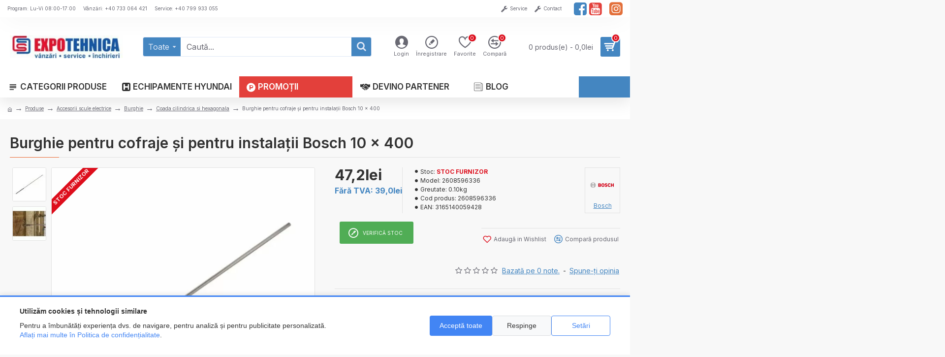

--- FILE ---
content_type: text/html; charset=utf-8
request_url: https://www.google.com/recaptcha/api2/anchor?ar=1&k=6LdCvFEUAAAAAH9H37pKs_N8mJgAS9s0PeoqT55u&co=aHR0cHM6Ly9leHBvdGVobmljYS5ybzo0NDM.&hl=en&v=PoyoqOPhxBO7pBk68S4YbpHZ&size=normal&anchor-ms=20000&execute-ms=30000&cb=klbcu3u09bqe
body_size: 49355
content:
<!DOCTYPE HTML><html dir="ltr" lang="en"><head><meta http-equiv="Content-Type" content="text/html; charset=UTF-8">
<meta http-equiv="X-UA-Compatible" content="IE=edge">
<title>reCAPTCHA</title>
<style type="text/css">
/* cyrillic-ext */
@font-face {
  font-family: 'Roboto';
  font-style: normal;
  font-weight: 400;
  font-stretch: 100%;
  src: url(//fonts.gstatic.com/s/roboto/v48/KFO7CnqEu92Fr1ME7kSn66aGLdTylUAMa3GUBHMdazTgWw.woff2) format('woff2');
  unicode-range: U+0460-052F, U+1C80-1C8A, U+20B4, U+2DE0-2DFF, U+A640-A69F, U+FE2E-FE2F;
}
/* cyrillic */
@font-face {
  font-family: 'Roboto';
  font-style: normal;
  font-weight: 400;
  font-stretch: 100%;
  src: url(//fonts.gstatic.com/s/roboto/v48/KFO7CnqEu92Fr1ME7kSn66aGLdTylUAMa3iUBHMdazTgWw.woff2) format('woff2');
  unicode-range: U+0301, U+0400-045F, U+0490-0491, U+04B0-04B1, U+2116;
}
/* greek-ext */
@font-face {
  font-family: 'Roboto';
  font-style: normal;
  font-weight: 400;
  font-stretch: 100%;
  src: url(//fonts.gstatic.com/s/roboto/v48/KFO7CnqEu92Fr1ME7kSn66aGLdTylUAMa3CUBHMdazTgWw.woff2) format('woff2');
  unicode-range: U+1F00-1FFF;
}
/* greek */
@font-face {
  font-family: 'Roboto';
  font-style: normal;
  font-weight: 400;
  font-stretch: 100%;
  src: url(//fonts.gstatic.com/s/roboto/v48/KFO7CnqEu92Fr1ME7kSn66aGLdTylUAMa3-UBHMdazTgWw.woff2) format('woff2');
  unicode-range: U+0370-0377, U+037A-037F, U+0384-038A, U+038C, U+038E-03A1, U+03A3-03FF;
}
/* math */
@font-face {
  font-family: 'Roboto';
  font-style: normal;
  font-weight: 400;
  font-stretch: 100%;
  src: url(//fonts.gstatic.com/s/roboto/v48/KFO7CnqEu92Fr1ME7kSn66aGLdTylUAMawCUBHMdazTgWw.woff2) format('woff2');
  unicode-range: U+0302-0303, U+0305, U+0307-0308, U+0310, U+0312, U+0315, U+031A, U+0326-0327, U+032C, U+032F-0330, U+0332-0333, U+0338, U+033A, U+0346, U+034D, U+0391-03A1, U+03A3-03A9, U+03B1-03C9, U+03D1, U+03D5-03D6, U+03F0-03F1, U+03F4-03F5, U+2016-2017, U+2034-2038, U+203C, U+2040, U+2043, U+2047, U+2050, U+2057, U+205F, U+2070-2071, U+2074-208E, U+2090-209C, U+20D0-20DC, U+20E1, U+20E5-20EF, U+2100-2112, U+2114-2115, U+2117-2121, U+2123-214F, U+2190, U+2192, U+2194-21AE, U+21B0-21E5, U+21F1-21F2, U+21F4-2211, U+2213-2214, U+2216-22FF, U+2308-230B, U+2310, U+2319, U+231C-2321, U+2336-237A, U+237C, U+2395, U+239B-23B7, U+23D0, U+23DC-23E1, U+2474-2475, U+25AF, U+25B3, U+25B7, U+25BD, U+25C1, U+25CA, U+25CC, U+25FB, U+266D-266F, U+27C0-27FF, U+2900-2AFF, U+2B0E-2B11, U+2B30-2B4C, U+2BFE, U+3030, U+FF5B, U+FF5D, U+1D400-1D7FF, U+1EE00-1EEFF;
}
/* symbols */
@font-face {
  font-family: 'Roboto';
  font-style: normal;
  font-weight: 400;
  font-stretch: 100%;
  src: url(//fonts.gstatic.com/s/roboto/v48/KFO7CnqEu92Fr1ME7kSn66aGLdTylUAMaxKUBHMdazTgWw.woff2) format('woff2');
  unicode-range: U+0001-000C, U+000E-001F, U+007F-009F, U+20DD-20E0, U+20E2-20E4, U+2150-218F, U+2190, U+2192, U+2194-2199, U+21AF, U+21E6-21F0, U+21F3, U+2218-2219, U+2299, U+22C4-22C6, U+2300-243F, U+2440-244A, U+2460-24FF, U+25A0-27BF, U+2800-28FF, U+2921-2922, U+2981, U+29BF, U+29EB, U+2B00-2BFF, U+4DC0-4DFF, U+FFF9-FFFB, U+10140-1018E, U+10190-1019C, U+101A0, U+101D0-101FD, U+102E0-102FB, U+10E60-10E7E, U+1D2C0-1D2D3, U+1D2E0-1D37F, U+1F000-1F0FF, U+1F100-1F1AD, U+1F1E6-1F1FF, U+1F30D-1F30F, U+1F315, U+1F31C, U+1F31E, U+1F320-1F32C, U+1F336, U+1F378, U+1F37D, U+1F382, U+1F393-1F39F, U+1F3A7-1F3A8, U+1F3AC-1F3AF, U+1F3C2, U+1F3C4-1F3C6, U+1F3CA-1F3CE, U+1F3D4-1F3E0, U+1F3ED, U+1F3F1-1F3F3, U+1F3F5-1F3F7, U+1F408, U+1F415, U+1F41F, U+1F426, U+1F43F, U+1F441-1F442, U+1F444, U+1F446-1F449, U+1F44C-1F44E, U+1F453, U+1F46A, U+1F47D, U+1F4A3, U+1F4B0, U+1F4B3, U+1F4B9, U+1F4BB, U+1F4BF, U+1F4C8-1F4CB, U+1F4D6, U+1F4DA, U+1F4DF, U+1F4E3-1F4E6, U+1F4EA-1F4ED, U+1F4F7, U+1F4F9-1F4FB, U+1F4FD-1F4FE, U+1F503, U+1F507-1F50B, U+1F50D, U+1F512-1F513, U+1F53E-1F54A, U+1F54F-1F5FA, U+1F610, U+1F650-1F67F, U+1F687, U+1F68D, U+1F691, U+1F694, U+1F698, U+1F6AD, U+1F6B2, U+1F6B9-1F6BA, U+1F6BC, U+1F6C6-1F6CF, U+1F6D3-1F6D7, U+1F6E0-1F6EA, U+1F6F0-1F6F3, U+1F6F7-1F6FC, U+1F700-1F7FF, U+1F800-1F80B, U+1F810-1F847, U+1F850-1F859, U+1F860-1F887, U+1F890-1F8AD, U+1F8B0-1F8BB, U+1F8C0-1F8C1, U+1F900-1F90B, U+1F93B, U+1F946, U+1F984, U+1F996, U+1F9E9, U+1FA00-1FA6F, U+1FA70-1FA7C, U+1FA80-1FA89, U+1FA8F-1FAC6, U+1FACE-1FADC, U+1FADF-1FAE9, U+1FAF0-1FAF8, U+1FB00-1FBFF;
}
/* vietnamese */
@font-face {
  font-family: 'Roboto';
  font-style: normal;
  font-weight: 400;
  font-stretch: 100%;
  src: url(//fonts.gstatic.com/s/roboto/v48/KFO7CnqEu92Fr1ME7kSn66aGLdTylUAMa3OUBHMdazTgWw.woff2) format('woff2');
  unicode-range: U+0102-0103, U+0110-0111, U+0128-0129, U+0168-0169, U+01A0-01A1, U+01AF-01B0, U+0300-0301, U+0303-0304, U+0308-0309, U+0323, U+0329, U+1EA0-1EF9, U+20AB;
}
/* latin-ext */
@font-face {
  font-family: 'Roboto';
  font-style: normal;
  font-weight: 400;
  font-stretch: 100%;
  src: url(//fonts.gstatic.com/s/roboto/v48/KFO7CnqEu92Fr1ME7kSn66aGLdTylUAMa3KUBHMdazTgWw.woff2) format('woff2');
  unicode-range: U+0100-02BA, U+02BD-02C5, U+02C7-02CC, U+02CE-02D7, U+02DD-02FF, U+0304, U+0308, U+0329, U+1D00-1DBF, U+1E00-1E9F, U+1EF2-1EFF, U+2020, U+20A0-20AB, U+20AD-20C0, U+2113, U+2C60-2C7F, U+A720-A7FF;
}
/* latin */
@font-face {
  font-family: 'Roboto';
  font-style: normal;
  font-weight: 400;
  font-stretch: 100%;
  src: url(//fonts.gstatic.com/s/roboto/v48/KFO7CnqEu92Fr1ME7kSn66aGLdTylUAMa3yUBHMdazQ.woff2) format('woff2');
  unicode-range: U+0000-00FF, U+0131, U+0152-0153, U+02BB-02BC, U+02C6, U+02DA, U+02DC, U+0304, U+0308, U+0329, U+2000-206F, U+20AC, U+2122, U+2191, U+2193, U+2212, U+2215, U+FEFF, U+FFFD;
}
/* cyrillic-ext */
@font-face {
  font-family: 'Roboto';
  font-style: normal;
  font-weight: 500;
  font-stretch: 100%;
  src: url(//fonts.gstatic.com/s/roboto/v48/KFO7CnqEu92Fr1ME7kSn66aGLdTylUAMa3GUBHMdazTgWw.woff2) format('woff2');
  unicode-range: U+0460-052F, U+1C80-1C8A, U+20B4, U+2DE0-2DFF, U+A640-A69F, U+FE2E-FE2F;
}
/* cyrillic */
@font-face {
  font-family: 'Roboto';
  font-style: normal;
  font-weight: 500;
  font-stretch: 100%;
  src: url(//fonts.gstatic.com/s/roboto/v48/KFO7CnqEu92Fr1ME7kSn66aGLdTylUAMa3iUBHMdazTgWw.woff2) format('woff2');
  unicode-range: U+0301, U+0400-045F, U+0490-0491, U+04B0-04B1, U+2116;
}
/* greek-ext */
@font-face {
  font-family: 'Roboto';
  font-style: normal;
  font-weight: 500;
  font-stretch: 100%;
  src: url(//fonts.gstatic.com/s/roboto/v48/KFO7CnqEu92Fr1ME7kSn66aGLdTylUAMa3CUBHMdazTgWw.woff2) format('woff2');
  unicode-range: U+1F00-1FFF;
}
/* greek */
@font-face {
  font-family: 'Roboto';
  font-style: normal;
  font-weight: 500;
  font-stretch: 100%;
  src: url(//fonts.gstatic.com/s/roboto/v48/KFO7CnqEu92Fr1ME7kSn66aGLdTylUAMa3-UBHMdazTgWw.woff2) format('woff2');
  unicode-range: U+0370-0377, U+037A-037F, U+0384-038A, U+038C, U+038E-03A1, U+03A3-03FF;
}
/* math */
@font-face {
  font-family: 'Roboto';
  font-style: normal;
  font-weight: 500;
  font-stretch: 100%;
  src: url(//fonts.gstatic.com/s/roboto/v48/KFO7CnqEu92Fr1ME7kSn66aGLdTylUAMawCUBHMdazTgWw.woff2) format('woff2');
  unicode-range: U+0302-0303, U+0305, U+0307-0308, U+0310, U+0312, U+0315, U+031A, U+0326-0327, U+032C, U+032F-0330, U+0332-0333, U+0338, U+033A, U+0346, U+034D, U+0391-03A1, U+03A3-03A9, U+03B1-03C9, U+03D1, U+03D5-03D6, U+03F0-03F1, U+03F4-03F5, U+2016-2017, U+2034-2038, U+203C, U+2040, U+2043, U+2047, U+2050, U+2057, U+205F, U+2070-2071, U+2074-208E, U+2090-209C, U+20D0-20DC, U+20E1, U+20E5-20EF, U+2100-2112, U+2114-2115, U+2117-2121, U+2123-214F, U+2190, U+2192, U+2194-21AE, U+21B0-21E5, U+21F1-21F2, U+21F4-2211, U+2213-2214, U+2216-22FF, U+2308-230B, U+2310, U+2319, U+231C-2321, U+2336-237A, U+237C, U+2395, U+239B-23B7, U+23D0, U+23DC-23E1, U+2474-2475, U+25AF, U+25B3, U+25B7, U+25BD, U+25C1, U+25CA, U+25CC, U+25FB, U+266D-266F, U+27C0-27FF, U+2900-2AFF, U+2B0E-2B11, U+2B30-2B4C, U+2BFE, U+3030, U+FF5B, U+FF5D, U+1D400-1D7FF, U+1EE00-1EEFF;
}
/* symbols */
@font-face {
  font-family: 'Roboto';
  font-style: normal;
  font-weight: 500;
  font-stretch: 100%;
  src: url(//fonts.gstatic.com/s/roboto/v48/KFO7CnqEu92Fr1ME7kSn66aGLdTylUAMaxKUBHMdazTgWw.woff2) format('woff2');
  unicode-range: U+0001-000C, U+000E-001F, U+007F-009F, U+20DD-20E0, U+20E2-20E4, U+2150-218F, U+2190, U+2192, U+2194-2199, U+21AF, U+21E6-21F0, U+21F3, U+2218-2219, U+2299, U+22C4-22C6, U+2300-243F, U+2440-244A, U+2460-24FF, U+25A0-27BF, U+2800-28FF, U+2921-2922, U+2981, U+29BF, U+29EB, U+2B00-2BFF, U+4DC0-4DFF, U+FFF9-FFFB, U+10140-1018E, U+10190-1019C, U+101A0, U+101D0-101FD, U+102E0-102FB, U+10E60-10E7E, U+1D2C0-1D2D3, U+1D2E0-1D37F, U+1F000-1F0FF, U+1F100-1F1AD, U+1F1E6-1F1FF, U+1F30D-1F30F, U+1F315, U+1F31C, U+1F31E, U+1F320-1F32C, U+1F336, U+1F378, U+1F37D, U+1F382, U+1F393-1F39F, U+1F3A7-1F3A8, U+1F3AC-1F3AF, U+1F3C2, U+1F3C4-1F3C6, U+1F3CA-1F3CE, U+1F3D4-1F3E0, U+1F3ED, U+1F3F1-1F3F3, U+1F3F5-1F3F7, U+1F408, U+1F415, U+1F41F, U+1F426, U+1F43F, U+1F441-1F442, U+1F444, U+1F446-1F449, U+1F44C-1F44E, U+1F453, U+1F46A, U+1F47D, U+1F4A3, U+1F4B0, U+1F4B3, U+1F4B9, U+1F4BB, U+1F4BF, U+1F4C8-1F4CB, U+1F4D6, U+1F4DA, U+1F4DF, U+1F4E3-1F4E6, U+1F4EA-1F4ED, U+1F4F7, U+1F4F9-1F4FB, U+1F4FD-1F4FE, U+1F503, U+1F507-1F50B, U+1F50D, U+1F512-1F513, U+1F53E-1F54A, U+1F54F-1F5FA, U+1F610, U+1F650-1F67F, U+1F687, U+1F68D, U+1F691, U+1F694, U+1F698, U+1F6AD, U+1F6B2, U+1F6B9-1F6BA, U+1F6BC, U+1F6C6-1F6CF, U+1F6D3-1F6D7, U+1F6E0-1F6EA, U+1F6F0-1F6F3, U+1F6F7-1F6FC, U+1F700-1F7FF, U+1F800-1F80B, U+1F810-1F847, U+1F850-1F859, U+1F860-1F887, U+1F890-1F8AD, U+1F8B0-1F8BB, U+1F8C0-1F8C1, U+1F900-1F90B, U+1F93B, U+1F946, U+1F984, U+1F996, U+1F9E9, U+1FA00-1FA6F, U+1FA70-1FA7C, U+1FA80-1FA89, U+1FA8F-1FAC6, U+1FACE-1FADC, U+1FADF-1FAE9, U+1FAF0-1FAF8, U+1FB00-1FBFF;
}
/* vietnamese */
@font-face {
  font-family: 'Roboto';
  font-style: normal;
  font-weight: 500;
  font-stretch: 100%;
  src: url(//fonts.gstatic.com/s/roboto/v48/KFO7CnqEu92Fr1ME7kSn66aGLdTylUAMa3OUBHMdazTgWw.woff2) format('woff2');
  unicode-range: U+0102-0103, U+0110-0111, U+0128-0129, U+0168-0169, U+01A0-01A1, U+01AF-01B0, U+0300-0301, U+0303-0304, U+0308-0309, U+0323, U+0329, U+1EA0-1EF9, U+20AB;
}
/* latin-ext */
@font-face {
  font-family: 'Roboto';
  font-style: normal;
  font-weight: 500;
  font-stretch: 100%;
  src: url(//fonts.gstatic.com/s/roboto/v48/KFO7CnqEu92Fr1ME7kSn66aGLdTylUAMa3KUBHMdazTgWw.woff2) format('woff2');
  unicode-range: U+0100-02BA, U+02BD-02C5, U+02C7-02CC, U+02CE-02D7, U+02DD-02FF, U+0304, U+0308, U+0329, U+1D00-1DBF, U+1E00-1E9F, U+1EF2-1EFF, U+2020, U+20A0-20AB, U+20AD-20C0, U+2113, U+2C60-2C7F, U+A720-A7FF;
}
/* latin */
@font-face {
  font-family: 'Roboto';
  font-style: normal;
  font-weight: 500;
  font-stretch: 100%;
  src: url(//fonts.gstatic.com/s/roboto/v48/KFO7CnqEu92Fr1ME7kSn66aGLdTylUAMa3yUBHMdazQ.woff2) format('woff2');
  unicode-range: U+0000-00FF, U+0131, U+0152-0153, U+02BB-02BC, U+02C6, U+02DA, U+02DC, U+0304, U+0308, U+0329, U+2000-206F, U+20AC, U+2122, U+2191, U+2193, U+2212, U+2215, U+FEFF, U+FFFD;
}
/* cyrillic-ext */
@font-face {
  font-family: 'Roboto';
  font-style: normal;
  font-weight: 900;
  font-stretch: 100%;
  src: url(//fonts.gstatic.com/s/roboto/v48/KFO7CnqEu92Fr1ME7kSn66aGLdTylUAMa3GUBHMdazTgWw.woff2) format('woff2');
  unicode-range: U+0460-052F, U+1C80-1C8A, U+20B4, U+2DE0-2DFF, U+A640-A69F, U+FE2E-FE2F;
}
/* cyrillic */
@font-face {
  font-family: 'Roboto';
  font-style: normal;
  font-weight: 900;
  font-stretch: 100%;
  src: url(//fonts.gstatic.com/s/roboto/v48/KFO7CnqEu92Fr1ME7kSn66aGLdTylUAMa3iUBHMdazTgWw.woff2) format('woff2');
  unicode-range: U+0301, U+0400-045F, U+0490-0491, U+04B0-04B1, U+2116;
}
/* greek-ext */
@font-face {
  font-family: 'Roboto';
  font-style: normal;
  font-weight: 900;
  font-stretch: 100%;
  src: url(//fonts.gstatic.com/s/roboto/v48/KFO7CnqEu92Fr1ME7kSn66aGLdTylUAMa3CUBHMdazTgWw.woff2) format('woff2');
  unicode-range: U+1F00-1FFF;
}
/* greek */
@font-face {
  font-family: 'Roboto';
  font-style: normal;
  font-weight: 900;
  font-stretch: 100%;
  src: url(//fonts.gstatic.com/s/roboto/v48/KFO7CnqEu92Fr1ME7kSn66aGLdTylUAMa3-UBHMdazTgWw.woff2) format('woff2');
  unicode-range: U+0370-0377, U+037A-037F, U+0384-038A, U+038C, U+038E-03A1, U+03A3-03FF;
}
/* math */
@font-face {
  font-family: 'Roboto';
  font-style: normal;
  font-weight: 900;
  font-stretch: 100%;
  src: url(//fonts.gstatic.com/s/roboto/v48/KFO7CnqEu92Fr1ME7kSn66aGLdTylUAMawCUBHMdazTgWw.woff2) format('woff2');
  unicode-range: U+0302-0303, U+0305, U+0307-0308, U+0310, U+0312, U+0315, U+031A, U+0326-0327, U+032C, U+032F-0330, U+0332-0333, U+0338, U+033A, U+0346, U+034D, U+0391-03A1, U+03A3-03A9, U+03B1-03C9, U+03D1, U+03D5-03D6, U+03F0-03F1, U+03F4-03F5, U+2016-2017, U+2034-2038, U+203C, U+2040, U+2043, U+2047, U+2050, U+2057, U+205F, U+2070-2071, U+2074-208E, U+2090-209C, U+20D0-20DC, U+20E1, U+20E5-20EF, U+2100-2112, U+2114-2115, U+2117-2121, U+2123-214F, U+2190, U+2192, U+2194-21AE, U+21B0-21E5, U+21F1-21F2, U+21F4-2211, U+2213-2214, U+2216-22FF, U+2308-230B, U+2310, U+2319, U+231C-2321, U+2336-237A, U+237C, U+2395, U+239B-23B7, U+23D0, U+23DC-23E1, U+2474-2475, U+25AF, U+25B3, U+25B7, U+25BD, U+25C1, U+25CA, U+25CC, U+25FB, U+266D-266F, U+27C0-27FF, U+2900-2AFF, U+2B0E-2B11, U+2B30-2B4C, U+2BFE, U+3030, U+FF5B, U+FF5D, U+1D400-1D7FF, U+1EE00-1EEFF;
}
/* symbols */
@font-face {
  font-family: 'Roboto';
  font-style: normal;
  font-weight: 900;
  font-stretch: 100%;
  src: url(//fonts.gstatic.com/s/roboto/v48/KFO7CnqEu92Fr1ME7kSn66aGLdTylUAMaxKUBHMdazTgWw.woff2) format('woff2');
  unicode-range: U+0001-000C, U+000E-001F, U+007F-009F, U+20DD-20E0, U+20E2-20E4, U+2150-218F, U+2190, U+2192, U+2194-2199, U+21AF, U+21E6-21F0, U+21F3, U+2218-2219, U+2299, U+22C4-22C6, U+2300-243F, U+2440-244A, U+2460-24FF, U+25A0-27BF, U+2800-28FF, U+2921-2922, U+2981, U+29BF, U+29EB, U+2B00-2BFF, U+4DC0-4DFF, U+FFF9-FFFB, U+10140-1018E, U+10190-1019C, U+101A0, U+101D0-101FD, U+102E0-102FB, U+10E60-10E7E, U+1D2C0-1D2D3, U+1D2E0-1D37F, U+1F000-1F0FF, U+1F100-1F1AD, U+1F1E6-1F1FF, U+1F30D-1F30F, U+1F315, U+1F31C, U+1F31E, U+1F320-1F32C, U+1F336, U+1F378, U+1F37D, U+1F382, U+1F393-1F39F, U+1F3A7-1F3A8, U+1F3AC-1F3AF, U+1F3C2, U+1F3C4-1F3C6, U+1F3CA-1F3CE, U+1F3D4-1F3E0, U+1F3ED, U+1F3F1-1F3F3, U+1F3F5-1F3F7, U+1F408, U+1F415, U+1F41F, U+1F426, U+1F43F, U+1F441-1F442, U+1F444, U+1F446-1F449, U+1F44C-1F44E, U+1F453, U+1F46A, U+1F47D, U+1F4A3, U+1F4B0, U+1F4B3, U+1F4B9, U+1F4BB, U+1F4BF, U+1F4C8-1F4CB, U+1F4D6, U+1F4DA, U+1F4DF, U+1F4E3-1F4E6, U+1F4EA-1F4ED, U+1F4F7, U+1F4F9-1F4FB, U+1F4FD-1F4FE, U+1F503, U+1F507-1F50B, U+1F50D, U+1F512-1F513, U+1F53E-1F54A, U+1F54F-1F5FA, U+1F610, U+1F650-1F67F, U+1F687, U+1F68D, U+1F691, U+1F694, U+1F698, U+1F6AD, U+1F6B2, U+1F6B9-1F6BA, U+1F6BC, U+1F6C6-1F6CF, U+1F6D3-1F6D7, U+1F6E0-1F6EA, U+1F6F0-1F6F3, U+1F6F7-1F6FC, U+1F700-1F7FF, U+1F800-1F80B, U+1F810-1F847, U+1F850-1F859, U+1F860-1F887, U+1F890-1F8AD, U+1F8B0-1F8BB, U+1F8C0-1F8C1, U+1F900-1F90B, U+1F93B, U+1F946, U+1F984, U+1F996, U+1F9E9, U+1FA00-1FA6F, U+1FA70-1FA7C, U+1FA80-1FA89, U+1FA8F-1FAC6, U+1FACE-1FADC, U+1FADF-1FAE9, U+1FAF0-1FAF8, U+1FB00-1FBFF;
}
/* vietnamese */
@font-face {
  font-family: 'Roboto';
  font-style: normal;
  font-weight: 900;
  font-stretch: 100%;
  src: url(//fonts.gstatic.com/s/roboto/v48/KFO7CnqEu92Fr1ME7kSn66aGLdTylUAMa3OUBHMdazTgWw.woff2) format('woff2');
  unicode-range: U+0102-0103, U+0110-0111, U+0128-0129, U+0168-0169, U+01A0-01A1, U+01AF-01B0, U+0300-0301, U+0303-0304, U+0308-0309, U+0323, U+0329, U+1EA0-1EF9, U+20AB;
}
/* latin-ext */
@font-face {
  font-family: 'Roboto';
  font-style: normal;
  font-weight: 900;
  font-stretch: 100%;
  src: url(//fonts.gstatic.com/s/roboto/v48/KFO7CnqEu92Fr1ME7kSn66aGLdTylUAMa3KUBHMdazTgWw.woff2) format('woff2');
  unicode-range: U+0100-02BA, U+02BD-02C5, U+02C7-02CC, U+02CE-02D7, U+02DD-02FF, U+0304, U+0308, U+0329, U+1D00-1DBF, U+1E00-1E9F, U+1EF2-1EFF, U+2020, U+20A0-20AB, U+20AD-20C0, U+2113, U+2C60-2C7F, U+A720-A7FF;
}
/* latin */
@font-face {
  font-family: 'Roboto';
  font-style: normal;
  font-weight: 900;
  font-stretch: 100%;
  src: url(//fonts.gstatic.com/s/roboto/v48/KFO7CnqEu92Fr1ME7kSn66aGLdTylUAMa3yUBHMdazQ.woff2) format('woff2');
  unicode-range: U+0000-00FF, U+0131, U+0152-0153, U+02BB-02BC, U+02C6, U+02DA, U+02DC, U+0304, U+0308, U+0329, U+2000-206F, U+20AC, U+2122, U+2191, U+2193, U+2212, U+2215, U+FEFF, U+FFFD;
}

</style>
<link rel="stylesheet" type="text/css" href="https://www.gstatic.com/recaptcha/releases/PoyoqOPhxBO7pBk68S4YbpHZ/styles__ltr.css">
<script nonce="cPkrZm4kYAQNZtQnw4jUQA" type="text/javascript">window['__recaptcha_api'] = 'https://www.google.com/recaptcha/api2/';</script>
<script type="text/javascript" src="https://www.gstatic.com/recaptcha/releases/PoyoqOPhxBO7pBk68S4YbpHZ/recaptcha__en.js" nonce="cPkrZm4kYAQNZtQnw4jUQA">
      
    </script></head>
<body><div id="rc-anchor-alert" class="rc-anchor-alert"></div>
<input type="hidden" id="recaptcha-token" value="[base64]">
<script type="text/javascript" nonce="cPkrZm4kYAQNZtQnw4jUQA">
      recaptcha.anchor.Main.init("[\x22ainput\x22,[\x22bgdata\x22,\x22\x22,\[base64]/[base64]/UltIKytdPWE6KGE8MjA0OD9SW0grK109YT4+NnwxOTI6KChhJjY0NTEyKT09NTUyOTYmJnErMTxoLmxlbmd0aCYmKGguY2hhckNvZGVBdChxKzEpJjY0NTEyKT09NTYzMjA/[base64]/MjU1OlI/[base64]/[base64]/[base64]/[base64]/[base64]/[base64]/[base64]/[base64]/[base64]/[base64]\x22,\[base64]\x22,\x22w4QCw5wNwoBzwpYoYVZSAF91TsKvw53DqsKtc2rChH7ChcOcw7VswrHCrMKHNRHCgERPc8OkCcOYCBPDiDojNsO9MhrCvGPDp1w2wpJ6cG3DlTNow40nWinDvEDDtcKedy7DoFzDnETDmcONE0IQHkkBwrREwoUPwq9zZx1Dw6nCl8Kdw6PDlhw/[base64]/[base64]/DtcKrwox5PcOpTF7DhQwCwpBiw7BBBUwswqrDkMOfw6ggDFhhDjHCgcKQNcK7ZMOHw7ZlDB0fwoInw6bCjksXw5DDs8K2CsOsEcKGD8KHXFDCkHpyU0LDmMK0wr1nHMO/w6DDlcK/cH3CmwzDl8OKBMKJwpAFwqbChsODwo/DlcK7ZcORw5TCr3EXdMOBwp/Ck8ObIk/DnGkdA8OKAlZ0w4DDqsOkQ1LDn145X8O1wpltbEJtZAjDrsKAw7FVe8OjMXPCjCDDpcKdw7ppwpIgwqLDm0rDpXMNwqfCusK/wo5XAsKBacO1EQ3CuMKFMGwXwqdGAG4jQmnClcKlwqUDakxUMcK6wrXCgG7DlMKew611w4dYwqTDhcKMHkkSY8OzKDfCsC/DksOzw5JGOk/CiMKDR1DDpsKxw64iw4FtwotnLm3DvsOxNMKNV8Kaf25XwpfDlEh3FxXCgVxoKMK+AylewpHCosKONXfDg8KVA8Kbw4nCkcOGKcOzwowEwpXDu8K3LcOSw5rCssKCXMKxBXTCjjHCoj4gW8K1w4XDvcO0w5VQw4IQIMKow4hpHR7DhA5/[base64]/CrkjDmsKKwoLDtkLDgcO+w67CtXkDw4gRw7xRw7E/[base64]/[base64]/[base64]/b8Kyw57DvMK6w4HDsyVZUmhaw6V+E8K/w4shAifDkybCg8OAw7HDhMKUw5/Ct8K4MVbDj8KywpHCg3TCh8OuPlTChsOgwobDrlzCuQEnwq8xw7DDv8OGEXJrPlnCu8O4woPCtcKZf8OaTcOXBMK4X8KFPsO8ey3CkDZwJMKFwojDpsKKwojCpk40G8KowrfDgMOWVlcJwqzDjcKTL3bChVo/[base64]/DiWTClMObw6BiwrXCgjLDi8Odw7rCl8OpTHlowq7Ch8KiSsOHw7bChDTCp3LCvMKrw7nDisKQDlzDpkrCoXPDqcO/QcOxWWx+V2MUwofCvQFhw5rDksOdPsO0w77DkVpCw61Zb8KywqsAIAJ/ACLDu1fCmkdIdMOiw6xZYMO1wpoNVwnCjmEhwpHDpMKuCMKxSsKZB8OGwrTCrMKHw61uwrRub8KsRhfDuRBzw5PDnGzDtEktwp8cPsOFw4w/[base64]/Cj0DCpRBjRMOdWw59w6LCjMKSKE3ClBjDsMOTw6IhwrwSw6gqfBHCshbCpcKvw4dOwpEFa1UswpMaZMOLEMOHS8OEw7Ndw7jDj3Udw7vDvsKySjDCksKsw5xGw7DCl8O/IcOLXH/Cjj3DgTPCn3/[base64]/[base64]/w5XCvcONwoUWw7zCrsK2w7QTEWgcJ8KVw6DDrhZCH8OHXC4AKR0Ew7IMJMKrwoLDqRxTN25FNMOKwqMlwq0awofCvsOSw6UASMO+ZcOdFTbDiMOEw4BkeMK/Lg10ZMOHChnDqDghwrkKIcO5RcO8wol0azsRYsK4LSLDsidWcy7Cu1vCkmltV8K+w4vCv8OGKyo0wohkwpluw40ISAw4w7ApwqDCmX/[base64]/Dm8ODw5NowopAw6Mvwq51ElBnbnrDhMOEw6QVal/[base64]/Dqm80w4IEwpVXJANbI3jDgMOEwpTCkyDCsMKyHxLCnVzChcKWN8OMJXrCj8OLIMKHwqMeBl5/PMKdwrB0w4HChhBawobDt8KTGcKZwrcBw6kCFcOQFlXCq8OiMcKIBS9pw43CocOYAcKDw5g2wqlfdDx/w6bDvQwcfMKhA8Oycmcdwp0jw6DCscOIGsObw7lmLMOtLcKiQwF5wp3CgsKVBsKFDsKvVcOVV8ONYMKvOXcPJ8Oew70Dw7XCsMKTw45ILD/DscOUw4nChC1LGjkjwpfCgUIIw7HDk07DuMKpwrkzUynClsKyLyHDjMO5VxLCli/DhABPb8KYw5zDmMKawotVKcKVW8K6wpgww7LCnH12bsOTDcOOSBoRw43DqndCwqceIMKldsKqMmTDsn0PEsO7wq/CtGjCtsOKXMOnUXI5IVE1w7BTIQTDpkAqw5bDlkDDh1dLJXDDqSbDv8Ovwpodw5rDmsK4BMOvawAZRsOTw7J3EFvDksOuP8KcwrzDhz9pP8Kbw4EYY8Osw7AyXglLwptJw4XDv05HcsOqw5nDscO8dcKfw7ViwrYwwoV/w7JWOSAVw5LDtsKsTm3ChEsCDcOpScOqNMKowqlSKEzCnsOSw7jCtMO9w77CmRzDrzPDoVDDklfCjCDCmcOdwrPDp0nCokFIMMKNwp7CvwHDsFTDtUAaw6EUwr/DlcKkw6TDhQMBdsOHw5vDmcKFWcObwoTDoMKEw7rChh5Rwophw7tuw5FwwobCgB9sw5pWBX7DmMKZMmzDmRnDpMKKO8KRw7tzwoxFCcO2wrnCh8O7FXTDqwoaHXjDlQBtw6MPwp/DhTUqHEbDnl8XBsO+VUBhwoRINgZYwofDoMKUPkpkwpl0woZhw6UoIcOqVsOYw7nDmMKGwqjCisOMw5BWwqfCjjpIwrrCr3/[base64]/[base64]/DvkDDj8O5w7Uiw4MZw6Mgw40KcQF5AsK5AcKgwogMN0zDgy/[base64]/Cm1kwMQHDsMKOFcOmXj3DiHtlc8Kxw4BwICHCnTNzw7YUw7/CjsOrwotnHV/CuhrCrwwHw4nDqhEfwqTDmE1yw5bCimdMw6DCuQgNwoEiw584wocUw7Z5w7Q3AsK0wqnCv1jCvMO0YcKnY8KCw7/CvhdhCywjQ8K4w5TCq8O+OcKjwrRMwp8vKy1iwqbChkYSw5/CsgVew5vChkRZw7EMw7LDlCkrwpJDw4jDrMKYbVzDqi5pS8OBfcKUwoXCosOsayQ4NMOjw47DniHDrcK+w4jDscKhV8KUG3c0VCNFw6rDum56w6/[base64]/KCTCllbDuMKFw57CrcObWMOxw54lwrrCpMKODEIcTDszD8KiwoPCvEbDh3fChD0JwqMswp7CiMOhLsKsBg7DtEoVfMOCwpnCq11+fXckwqvCsT1Rw6JlVk3DsAbCg1UJDcKbw4jDncKVw4koJHTDk8OVwqjCvsOKIMO0aMONX8K/wpDDjn/DhBjDksOxGsKmEBrCrQd2K8KSwpcXBMOiwoEtHsKXw6hQwphzNMOBw7PDt8KbRmQ1w6bDmcO8ByfDpkrDusO/DybDoSlIPkYtw6bClnjDmQHDty8RennDmRzCoh1UaDoAw5DDisO/[base64]/EDpWKsKTw6HDmlvDjAPDqnbCqm9lFsKRW8Opw6dAw48Jw6lqMg3Cn8K6ayPCn8KzacO/w5wSw65nWsOTw6/CqMOvw5HDnCXDnMORw5TCs8OnWlnCmk5zTMO1wp/DrcKxwr4sVCMHMkHCvAFew5TCr0kgw4rCr8Oow5DCucOYwpTDlU/DtsO7w7/DoEzCmF7ClMKuFQ1Twrk5QXbChsO/w4nCsEHDpVrDusOlZA9DwoEZw5YqTg4JdFIOYjtBLcKIH8OxJMK/[base64]/W2xrTsOqGMKGMiJbwozChUlhRjVcGcOPwpnDrRZuwo4hw6VrNmHDpHbCn8KyHsKuw4fDncO0wr/[base64]/wp3Cv8K/V1gGwqTCtMKxczHDrMOXw44Nw4PDh8Kaw4EUc0rDlcKHHAHCvMKWwpF7cw5Lw5ZgBcOTw6LCvMOpB2YSwpUqdsOmwqYpBiNgw4FmdRDDmsKpejzDoW01QMOKwrrCsMONw7PDjcORw5hYw6jDp8KNwosIw7HDuMO+woDCoMONXxY3w7bCjcO+w4XCmQ8RPg9lw5/DnsKIEXHDr0/DucO4TSTCsMOhZ8KEwo/CocOKw53CvsKawodhw6d6wrJ4w6DDgVHCm0jDgmzCt8K1woXDijJVwrtGdcKfLsKOB8Oew4XCmMK7WcK9wrAxF290A8KbaMKRwq8dwrUcTcKFwq5YQjMMwo19A8KPw6ptw6HDmhx4ejHCpsOfwr/Cp8KhWDTCncO7wp0Dwr4iw4RRCcO4cUNHPsOmRcKkBMKeB0jCsE0VwpDDnx4tw4BjwrsYw73Dp0J5McKkwqnDpFZnw5fCggbDjsKkTV7ChMO6DV8iX3tSKsK3wpXDk3nCn8OEw5vDllXDp8OCFx3Dt1YRwpNlw45DwrrCvMKqwoIEJsKDYhfCvCvDuQ/CthjCmn8bw6rCisKTHHNNw50pOsKuwpZ1UsKqTUwlE8O2KcOHG8O2wqTCsj/Cj0o3GcOEDRfCoMKbwpPDomo7wpltCcOLLsOAw7nDmSNyw43Du3Zzw4bCk8KWwqbDi8OFwrXCpXLDhDtYw4nCsQzCvMKJPnsRw4/DncKwLmHCv8OWw7AwMm7Dq1LChcK5wp/CtRAuwq3Cqy/Cu8Ouw4gBwr8hw6jDjD1eGsKDw5TDtGMvO8O/[base64]/Cvh8Sw4hQw43CjSnCmsOZw6HCsMOpRsOUGcODKMOeKcK1wp5IDMObwp7DmStHfsODYcKHR8KQasO3B1jCv8K4wqd5RlzCvH3Dt8KLw4LDiAkVwrtBwqXDshbCniRXwrTDvsKLw5nDn0FLwqtPDMOlFMOMwoFCc8KTNGdbw5bCjxvDpcKFwpEiMsKoOjw9woY0wpoSBD/DuCofw5Rkw4lIw4jCkULCqG0Zw5jDhBssD3TCk1ZVwqTCn0DDkmzDoMKIZ2sDw4HChA7DkwrDjMKpw7TChMK5w7RpwpJ5GjLDjV5iw6fCpMKqCsKJwo/Cp8KnwrcGEsOmHsOgwopuw4QDdzoyXjHDscOIw7HDkxzCj3jDlGDDjygAZUNeRyHCscKpSRM+w7fCisO5wrw/B8Ovwq9xagLCvUsOw4fCgcKLw5zDo0glOBLDk0NjwpBQLsO8wrnDkHbDjMOxwrI1wqI1wrxZw5YKw6jDt8Kmw6jDvcOENcKDwpREw4HCqBgmX8KsGcKSw6DDqcO+wp/DnMKxO8Kpw7DCmnNUwr5gwpFLZx/Dr3zDhT96PBEyw49TG8KjKcKgw5VwF8KTG8KJYUA1w57CsMKjw7vClk7DvjPDsHRTw4BowoFFwo7CiS5nwr/DgwESNsKgwr13wpHCu8OAw7EQwpx/OMO3VRfDpjFPYsKcDjN5w5/CrcOJPsO3G3Y/wqpfaMKPMcKTw6t2wqHDssO3Ujc0w7gnwqnCjiXCtcOYK8OINTnDicO7wqRdw5slwrTDpmvDgUhtwoY8KizDuzsROMOkwqzDukoxw5LClsO7bmcqwq/CkcOcw4XDtsOmbQFKwrNZwoLDrxIVSz3DsTbClsOvwoTCmTZUKcKDKMOAwqzClmzDsHLCusKuZHQdw7Z+PzfDhMKLcsOGw7DDsWrCkMK8wqgIH1pMw67CqMOUwpIRw7TDkWXDpinDuWUZw57DtMOEw7/DssKdwqrCjS0Tw4kbNsKFbkTCrD3DqGgJwoY3HERBDMK2wqcUG1UaPCPCkCzDn8O7IcKYRFjCgAYpw594w6LCsXVtw6VNQjvDlcOFw7BcwqPDvMO8TQtAwqrCqMKmwq1HOMO/w5xmw7LDnsOPwo4Kw5J5w6bCpMO0LgnDtibDqsO4YWQNwq9NFjHDgcKIBsKPw7JRwo9uw5rDl8Kiw7VLwpDCpMOYw4rCgENiRT3CusKNwqnDiHZgw79nwqjDinxyw67Dok/Cv8Kgw4ZFw7/DjMOywpUwdsOnK8Obwo7Cv8OuwoZhSjoaw75Zw4PChhLCkXohWjsWFlfCt8KVf8K4wrhZIcO5UcOeb2pJZ8OcBh0jwrJjw5w4QcKISMOwworCjlfCmA8rNMK5wpfDijEOXMKGFsOQWl86w73DscOAEE3Dk8Kdw4smcB/DhMKWw79ye8KaQDPDnmYswoRSwrfDrMOUAMOCw7fCoMO4wrTCtGItw6zCqsKlSgbDh8OjwoRnB8KsSxBFeMOPe8ORw5rCqFkFBcKVXcKpw6/[base64]/DqMKKw7FXwpnDvsKhTcOla3FAIg9tSMOIwqPCqMKqXTx6w74Sw5zDvcKxw6EDwq7Crn0Zw4/CqDDCpkrCtcK7w7kEwqPDiMOOwrEZw7bDjsOHw7LDn8O3TcOwL2/DsEsywrfClcKBwqxDwr7DhcO8w7oMNAXDjMOUw7sywq9PwqrCszxIw6Q/wqbDlltrwr1aL1fCocKLw4VUDHwXw7LCkcO5Fw9qMsKGw40Xw6dqSiFiQsO0wq8eHUBvTSoqwqJfQcOywrxSwp0rw4bCvsKGw6VIMsK2SDLDsMOKw5jCk8KOw5pNMsO3WcOxw73CnxxmJMKKw7bDssKywpcfw5DDnCAQdcK6fFQUTMOsw6oqMcOecMOpAmbCm3J/OcKqTSjDmcO3AQ3Cq8Kew73CgMKKEMOWwoTDiVzCgsOxw7vDlh7DsGfCuMOhO8Kow68ETRZ0woozDR1Gw4fCnMKTw6nDrsKHwpjDm8K5wqFTecO+w4TClsKlwq4+Q3PDtXgwEHA7w5gXw61JwrbClm/DumUoAw7Dg8OMS3zCpBbDhsK4OCDCk8K4w4vCqcK9EFtsCCRuPcK/w6BRH0bCjVRrw6XDvh1uw7UnwrjDrsOaJ8KjwpPDtsKQAmvCrsO0B8K2wpVawqjCn8KsNGnDo0lBw4bCj2RaSMK7ZUt1w4TCu8Ktw4jDjsKCHHfCgBM/MMOrLcK3ccKcw6JqBz/DkMOtw6DDicOKwrDCucKowrYqPMKiw5DDn8ORXinCiMKSc8Ozw6R6wr/ClsKIwq51H8OBWMKBwp5KwrDDpsKIf3jDoMKXw6fDpCQJwpVCWcKkwqMyVXHDqsOJKBl9w5vDg2lhwqnDiHPCtg7DrxzCo3pWwo/DncKqwqnCmMOkw78wb8OmSsO5b8K5SFTDqsKJdAFJw47CgHxVwqUYAygCOkcqw5fCoMO/wpXDusKewpVSw6Q1YgYdwptBaSLDiMOLw7TDpsONw5zDvibCrUkgw4zDoMOIXMO0OhbDr1fDr3fCicKBGSgjQkzCkHvCtsO2wqovdntuw5rDjWc/SEHDsiLDlzFUThbCusO5WcOXeE1Pw4xkSsKHw7skDU8SbMK0w4/CrcK0UChDw6XDvMKLZVANUcO2C8OFQSrCkGdywrLDl8KFw4tZIQjDvMKcJ8KVPWTCugnDp8KZeThbHzrCnMKQwqUkwpo8PsKzWsOMwozCh8Oyah5ow6RIaMOnLMKMw57CuEh9N8KAwrlsFTgHTsO3w6HChE/DosOqw6DDpsKdw4vCv8KCD8K6Xy8vSkvDrMKPwqUTFcOjw6TCiH3CtcOvw6nCt8K8w4fDmMK9w6fCq8KGwpM4w4t3wrnCuMOceT7DnsKmLBZSwo4IRxo/[base64]/DsMK+U8OEHcOXUQM5w71Dw6nCjcK4w63DhMO1LsOFwptuwow1aMK/wrHCsFFLQsOfBcOWwo5GKVbDmV/DiXfDj1LDjMKew7Jiw4/Dg8Ohw797MTTCrQrDvwJLw7occGnCsk3Cp8K1w6JVKmFyw6rCncKow6PCrsKsHAkcw4AtwqNXABlwTcKbWjrDqcOzw7zCl8Kgw4HDlMOhwqrCkw3CvMOUIjLCjyo3GGlJw7zDg8KFI8ObW8KVHjzDjMKqw79SdcKgEjh+R8KuEsK/ZFDDmnbDhMKTw5bDi8OjQMKHwpjCtsKHwq3ChFAZw61dwqU7FUsbSi98wr3DvV7CnSbCihfDgj7Dr3jDgTTDg8OKwpgjNVXCuUJDGsO0wrcSwpPDq8KTw6Ugw4M/[base64]/w7Vtw6J/woDDg8OFwqLCvh/DjMKDw7NaJcKxM8KjZsKMTX3Ch8OnQBZFaQgew79swrbDmcKgwqEdw5rCsT0pw7XCnMORwobDkMO5wq3CmMKgYcOcFMKuUjgVesOkH8K5JsKjw70Rwo58cSEzVMKjw5cwaMOjw4LDosO/[base64]/DsVfDsMKzw60eA3/Di1DDr8O8WcOWUcO3ZcOCYyLDrX1uwrhfO8KfOABIVDJrwrLCmcKGTWPDh8OIw4HDksONY2A6WT/[base64]/w7DCj8KtwpIcwoVRFsO9w6HCocKmV37ChDdKw7TDp1FZwqQiUcOpX8KZJhtSw6V5ZsOBwrfCtMKhLMOTFMO8wp98blvCtsKzIcKLfMKlP2scwq9Hw7M+X8O5wprDscO7wqV7B8KMaDonw4QVw4/Dl0XDs8Kew7wEwr3DpMKgMsK/AcKnQg9Jw79KLCrDt8K+A1Jqw4XCuMKMZcOKIhbCtkLCozgCRMKpVcO/[base64]/DsmLDuE7CjHvColNgwpQCXyhaUsK8wr3DonnDhRxXw4fCt2fDhcOtbcKCwox3woXDvsKQwroIwr/CosK9w4h7w6towo/CiMOow4DCmifDuDrCgsKoXQDDj8KICsOhw7LCnlLDksOew5dQcsKsw4w2DcOdK8KcwrAPMcKgwrPDlMOWdDXCtFfDnVg0wo0gblAkDT3DqEXCkcOdKQJNw6E8wpJ/w7XDisK2w7EqGsKaw5pHwqVdwpXCjxbDg1HCscKww7fDm2fCgsOiwrLCmSnDnMODZsK7LyzCsBjCrEfDiMOiJANFwr/Cs8OWw5FBcVIYw5DDrlPDlsOaczrCu8Oww5bClMKiwrLCqMKFwr05wrXCgnrDhQbDp0bCrsKTbR/CkcO+JsOYE8OcO3w2w4fCm33CgyhLw4HDkcOgwoMBG8KaDRZ2OsKSw5MKwoPCu8O2QcKCOxUmwpHDk2vCrU8uMWTDmsOWwpc8w7xawrDDn3/Cr8OePMOHwooXa8OcAsKPwqXDo1k9PcKDcH/[base64]/wrbCo8O7dMKMwoXCmsOJwqzCk8OofcKUwqtMDsOqwo3CucKxwr3DtcOlw70cIsKoS8Ogw4/[base64]/Cv2vDtMOZFWTCosKRZRrDuMONeE4ow6zChmDCr8OcbMOBcgnCocOUw4PDrMKow5/DsgEkLmAYcMOxNE8Pw6Y+dMKew4BRMVE+w7XCrTQnHBRpw5jDgcO3IcOcw6USw513w6w0wpjDnno4eWllAnEpIkPCj8OFfQE0OVzDgmbDuyHDoMOwYH9oFBMZOsOCw5zDmUQJYwVrw6fClsObFsOkw5YLasOZHVk2CVPCr8O/BW3CrgBnSsKGw7bCncKpTsKtB8ODcRDDrcOCwrnDuhTDmF9JE8KJwqTDtcKPw55Ew4Euw4DCnGHDuTU3IsOtwoPCjsKMMUlMbsKrwrtVwrLDlAzCg8KsQEEaw58ywrFBdMKBSl8RYMOqVcOmw7PChj1XwrJbw7/DgmoBwop7w6PDvMOuRMKBw6/DjzRsw7NQBj47wrfDisK4w7rDj8ODXFTCuX/CuMKpXSpsGH7Dj8K4AsOWShBrZykYDmHDlsOTGC0hLnxOworDnj7DisKNw5xhw7DCn19nwoAqwokvQk7DicK8L8OSwoXDhcKKScOuDMOydDI7GiFEUxdLwrfDpVjDlRx0GgTDu8KkJGDDssKJP2bCgBspFsKKTRLDvsKIwr3DkRM6UcKvT8KxwqsUwq/CksOiYRowwqXDosOvwqsvcz7CksKqw4low4XCmMORHcOPVSJrwqfCvsKNw59VwrDCpH/ChzkIc8KQwooxQmI/FcKeWcOQwqzDucKHw7nCusKow5ZzwofCicOVBcOrIsOuQDnDs8OFwo1BwpsPwrQ7aVLCvSvCgHRuGcOgLXLDmsKoDMKfXFTCosObOsOFAlTDrMOAWQDDvj/DvMOnVMKYOzPDvMK6PWs2UmlnUMOiPTkYw4ZuQ8K7w4Zgw43CulAXwrXCrMKow7bDt8KiOcKrWgAUEjoqVyHDisOHEV5XSMKVLFnCicKawqHCtXI9wrDDj8Osfy8CwqsYGMK6QMK2ahvCmMKcwoUTGkDDhMOHE8K5w5MnwpfDrBbCui3DmCh5w4Qwwo/Dv8OzwpQSDnfDncOvwo7DtDxNw6LDucK/IMKDw4TDii3Dj8O6wrLCocK5w6bDq8O7wq/CjXnDqsO3w71ARD9DwprDpsOLw7DDtS47JxHDuGBeacKkKsOow7TDpcK0wqN5wo5gKcOiWwPClXzDqnDDgcKva8O1wrtDOsO9BsOCwr7CssOCOsOhWsKOw5TCo1hyLMK+Y3bCnHLDtD7DuWUuwpchG1XDl8KuwqXDj8KXHsKqKMK/X8KLTMKnMHxaw64leVYBwqjCucOOMRXDh8K4FMOJwrMswqcNZMOKwrjDjsKSCcOtJA7DvMKWKw9oU1HCj0ULw4oZwqHDmMKhYcKBYsK+wpBYw6MeBFBIGwnDo8OrwqLDr8KiHW1FCsOwJSYTw6dZH3tMQ8OHRMO6DQ/Cqw7DkCFgwoDClWXDkxvCjmBzw4xjRBsjIsKRf8KtMzN5IBRcA8OWwpXDlzXDvsO4w47DklXCkMK1wo8pAnbCpMOnGcKqdk1Hw5lmwrrCo8KHwo/CjsK7w71XWsO/w717VMO1DF17REXChVHCgBjDh8KLwr7Cq8KVwoPCpQpbdsORFw3Cq8KKwr1qN0TDrHfDmVPDmsK6wonDoMOzw59vGlHCrXXCh2FmAMKJwo3Dqm/[base64]/CmAzClsOuw59Jwr4Jw5LCr2/DhMOzwp59wq8PwqUWwqhpQn/[base64]/[base64]/DqMKSSiAYUz8vX8OGY8KmQsKNwr9yHWfCsmPDqX/Dv8KzwoNJbBjDtMKWwpXCvMOLwqXDrcO3w7hjfMOEIwwmw4/Cj8OwaRfCtkJzTcKAH0fDgMOJwpZVH8KEwplHw5XCh8OVGx1uw57Cp8O3Z3cnw7XClwLDoB7CssOWUcO6YAwXwoLCuDvDhDLCtRBkw7AOPcKDwqbDsilswpM/wrQJTcOXwpoPGXnDhRnDtcOlw41cFMOOw7lPwrc7wqF7w5UJwo9ywoXDjsKMVATDiCF1w7ZrwrTCpWzCjndkw74ZwrtRw7lzwovDhwZ6NcOsWsOzw7rDucOmw6hLwovDkMOHwqrDuFMHwrUuw6HDhnDCtl/DkkDCq37Cg8O3wqbDtMO7flFMwpkkwrjDomzCjsKXwr/DkgNZI1HDucOQSGkIWsKxZEA6w5jDvjXCs8KPSUbCucK5dsOMw7jDjsK8w4/CjMKSw6jCuWhOw7gDH8KOwpETwqtUw5/[base64]/[base64]/DpSQtOTBBw7Ufw5PCvnwWwrN1w5PDtEzChMO7ScOTw53Do8OSdsOYwrVSRcKGwq9PwqFewr3DhMOiNXEpwr/[base64]/Ct3fCtcOaw7zCknEJwpAeFGYEw4JLwoN+wr/DmUDCrQsaw5YibTLCucKTw5rCj8OfKH9zWMK4B1IlwoEzScKSZMOzY8KEwp97w57DssKmw5Vbw6pmRMKLwpfDpHjDrg5tw7DCmsKiGcKKwrgqIV/CjznCncKUAcOsCMKZMwvDpmtkM8KFw4fDp8Oswrpwwq/CiMKSPsKLHlljWcKTLwg2XFzCkcOCw5w2wrrDnjrDm8K6J8KCw78UacK1w6jCqsOBXwPCjR7CtMOjU8KTw4nCijzDvzU2W8OmEcK5wqHCtRbDqsKRwqTCisKrwoVVHWfCrsKbFFEANMKRw6wow6Y6wqDCuFdAwockwovCgjc3VndAAGHCm8O3fsK/JQEMw6VuVsOmwpdgaMKFwqIfw4LDplU7YcKiOnFeOMOnckTCjnLClcODcAjDlwZ9w6xYehZCw5LDkgDDr0oLTRMjw4/Dv2hAwqtfw5Jzw75ofsKgw43DqCfDq8OUwobCssOxw7xEfcOpwrN4wqMmwp0sIMORAcKqw7LDvsKPw57DrVnCjcKjw7XDpsKlw7F8f0UUwrTDnVHDi8KZXH12fsOqSgdWwr/DicO2w4DCjDRbwocgw7FuwofDhsO+B0pxwoLDi8OwasOWw45AP3TCo8OqHyQtw7BwbsK9wrzDoWTCqRbCkMOgIRDDncOjw6nCp8O0cEDDjMOFw5cwOx/CpcKWw4ljwoLClQpOESTCgiTCpsOjKA/[base64]/wqVrRcOnJFlSC8KmdURuwqcjwrXDpUZ/C0XDoADDocKDGMKOwpvDtGFIQcOlwoReXsKuGQDDtUcNekozIUPCjMOVw4PDpcKqw4vDosOVecKVQWw1wqrCmi9pwrwvZ8KdTWzCj8KUwrXCi8O6w6zCo8OTaMK7L8Oww5rCsR/CpMOcw5dKe3JCwqvDrMOpWsO6FsKUMsKxwpd7MGQcTyIZVgDDkjzDngTChcKNwq/DlTPDnMOWZ8K2eMOoahsLwq9PGVEDwr4VwrLCjcObwrl9U1rCpMOMwr3CqW/DlcOGwrVJPsOewoZXBsOMfCTCpxNfw7d1Uh3DoyDCiyfCr8OzP8K1CHDDuMOCwrXDkVRow6vCncOEwrjCp8O3RsK2ClpIGMKhw4c7NxjClAbCs1zDq8K/Kmw4wpdOfR5mbcKQworCssOrNU/Ckx9wbQo7EF3DsEMOFxjDuFHDthNZJUDCssOawp/[base64]/[base64]/wrYAw7wsw7JoTMOCI0bDi8K3AsOEN0FzwpXCkSfCtMOtwpV3w5EFWsOTw6F0wrp+wr/[base64]/[base64]/DgxV9wprDucKWwpDDi8ORw6zDp8OZwqgLw6/[base64]/DvcOOX8OSG0FhHi0cw60Pwpt3V8Kew6QSdkh1HcOQHMOlw7/DnHbCi8KMwrjCiUHDlRbDpMKNIMO/[base64]/DhsKqwqVYw7xqUMOVw7Q5QA0jw4TDjXM6RsOsYnJRwpnDocK5wr9Hw6zDnMOxZMOyw5vCuxTCo8OUd8OWw5XDph/Cs1TCm8KYwqgdwr/Cl1jCtcOVDcO3InvCl8O/[base64]/Dgx8dw5hAOg/CjFTDm8K4w6Fxci7DqcKtd1wgw6fDmMKUw7fCrxILR8KewrVNw5IrOMKMAMORQ8K7wrIAMcOOLMKHYcOfwoLCp8K/QgsMWiJRIhhcwptGwqnDlsKAfsObRynDq8KVawIVBcOsQMOpwoLCjcKaTUN3w63CrVLDp0vChsOIwr7DmyNaw4NyIxrCsUDDi8ORwqJDFHEDJDjCmFHCgQfDm8KORsO8w43CqnR4w4PCkcK/RcOPJcOswq0dHcOpHDhYDMO/w4FmdgZPPcOTw6VJP0FBw5nDkmkEwpnDr8OKBcKIQDrDkyEkW03ClQRdccO/XcKXLMO9w5PDnMKcKGgAecKqchvCkMKEwrpJPE88YMOkCQVWwqzCksOBbsKpAsKpw5/CoMOmdcK+QcKGw6TCosKmwq9zw5HCjloKNi1zYcORXsKQLHPDjcO9w6p5ODwOw7bCicKkZMKYKkTCisOJVWxYwrkLecK5DcKhw4Ekw5grasOYw4t/wo0awqjDn8OwKywHDMKvYDbCpFrCscOtwpEfwoAXwogTw5LDmcO/w6TCuVnDhRrDt8OdTsKdQhZ7akjDpx/Dk8KrSyRLcmoLAyDCiB1PVmscw6HCqcKLGcK6JFRKw5HDmHLChBHCp8O+wrbCig4VNcOIwrlUC8KxZxbDm2PDqsKPw7sgwovDpSrCl8KFThAkw4fDi8K7PMOlB8K9woXDu37DqmgrVR/[base64]/[base64]/CvMKZNlfDlMKlOMKJF03DjMOWBiQ/w4/Cj8KeJcOBDGfCuSPDtMKRwprDgV4UfWsCwqQmwqYkw7zCpULDr8K+wqLDnl4uOhgMw4o+VRAkYm/CmMONFcOpHENqQzDDrsKkZXvDh8ONKkjDvMKDesO8wo0uw6McSEXCisK0wpHChsKUw6nDhsOow4PCsMO+wrvDh8ORbsKRMCzDinHDicOIQ8O+w68FcXgSEXDDv1IMXE/CpQsMw5NibUxdAcKDwr/DhMKjwqnCqU/CtUzCjmYjWcKUUsOtwrd4EEnCvH9nwpxqw5PCpBdEwoXCtHPDl0YlGjrDswzCjAh8w793QMKKAsKUZ2/DucOWwpPCs8KzwqfDqcOwPcKxasO1wqhMwrXDrcK1wqIdwpLDrMK2TFHCrhI9wq3Dsw7CvU/CgMKkw60swqbDoVrClD4bGMO2w6zDhcOgOh7DjcOBwpkrwo/DlmfCicOcLMO4wqrDmsO+woUENMOxC8OXw5TDtTzCk8Ocwq/Clk/DnC8PfsO/dMKvV8Kmw44fwq/Doww8F8Ovw6TCmHwILsOjwojDiMOPIsKdw6PDmMOvw5xqR0RYwowPCcK2w5/Djy4wwqnCjkTCkxnDtMKaw70KLcKQwrBNJD1aw4HDjFlNUi8/VsKIG8O/dg3CoFjCk1kDOiIkw7fCrHg7IMKlFcK2cw7DtQ1tacKnwrAHCsO9w6Z3VsKLw7fClkxSdGlFJHkdEcKKw7DDrsKURsKpw4lpw7vCojbCuwlUw53ComXCicK+wqQrwq3DmU3CpRc+wp4aw6vDrgh0woEow5/DhgjDrjFYcmhmGHtHwpLDkMKINcOvIGMHQ8OZw5zCscOUw6rDrcOGw4gzfizDjzBaw5hXf8KZw4DDrGHDn8Kfw4lew4/[base64]/DmMKdw6gSNTbCjHEAwqs1w47CkRw1RsKgMGpnw6ombsOtw7w1wpDCl18uw7fDhcOIYUPDqSfDmD9qwqhsJsK8w6ghw7zCh8Kiw4bCnQBkTMODW8OWNjjCl1PDvcKIwro/[base64]/[base64]/DlTbCgmQxw4XDvm3CkMKONsOCw5MVw60pWxgvGDZlw4nCrg4Lw4/DvBjCtwVhXinCs8OIaEzCusK2WcOwwrA/wq/Cp0Vbw480wqBQw5HCgsO5SzzCkcKPwqDChy3DjsOOwojDlsOwD8OSw7LDiBVtPMKQw5ZnO30pwoTCgRnDuS8vJmvCpi7CnG1wMMOPDTwwwrU+w7NfwqXCuhzDiC7Cq8OAalgebsK1ezzDsVUjClEhwoLDpsOxIgRlWcK/bMK+w4M7w43Dv8Oew5pLPi8fGFV0DMO2QMKbYMOoFzLDgFzDsFLCvwNQGyscwrB5RlvDq1wZKcKzwrEHRsKdw4pgwplBw7XCq8KdwpHDpTvDg03CnjhfwrFww7/DgcOAw5XDuBsnwrrDvmTCjcKFwqodw7DCvVDCm0lPf047JgfCr8KAwphqwp/DvSLDosOiwq86w5DChcK8ZsKCMcOeSiHDlCN/w7HCvcOEw5LCmMOcG8KqPxsZw7RNFx/ClMOmw6o8wp/DgDPDoDTClMOLIsK+w70vw6oLaE7CihzCmA1KLAXCnEDCpcKvP2XCjkBkwpzDgMOWw6LCkjZ/[base64]/ZcKTwpAbMcKCwqdUw7wIZ8KKaS0pCcKcR8KWen1zw6hBaybDlsORF8Osw77CjDvCoWvCj8OMwonDnX5tNcOVw43CnMKQdcOswqcgwqTDvsOQGcKUQsKNwrHDncKsYhEUwoAYeMKGX8OowqrDgcKDMmVEQsKCMsO5w50Jw6nDusO0fMO/fMKQOjbDoMKxwowJXMKrEmd7V8Ohw7ZNwqwGbsO6OMOUwoIAwpcZw5nDi8OVWi/DlcOnwrYTCx/DnsOyPMOda1fCsWTCosOgMlU8BMKuAMKsBjgMXMOWE8OibcK0bcO4VhAVLBgvAMO5WAIdShvDoAxBwplBSyltTcOVbUDColl/w5Nqw5xxSHplw67CscKqJExVwpN0w7tXw4/Dux/DjFTDusKsfBjChU/[base64]/[base64]/CjcKkf8KILcOERMO8dRHDkwnDtwHDki4WL3MbYVsjw74ew5bDmQbDmsKdZGMwZT7DmMKww6UFw5laEQfCpsO0wr3DhsOWw6/CphPDosOWw54awrvDocKIw69pAQTDucKKcMKDLsKiTsKIMsK6bsKjbQReQT/Cjl/CvsK1TXjDuMKew5fCmcO3w5TCqR/CvAYCw7zCun8PW2vDmlo/wqnChWnDiBIubxfDlCliE8Kmw4s5JhDCicKkMMK4wrLCkcK8wq3CmsOzwqI5wqVRwpfCqiU7CVwhIsKTwrVzw5VAwok2wq7CtMO7N8KEP8OrDlxiDmEewrFcJMKjFMOkQcOZw5sgw5ouw7fCkQFVTcOOwqTDhsO/wqAWwrvColLClsOdXcKmDWM0VFDCvsOxw5fDmcKVwoLCihbDkXMfwrUwQcKZw6/DuRzCkMK9UMOXYDbDhcO5fGViw6PDqcK3cRDCgR0aw7DDikt4cH10Jx1DwoRfIjtsw7rDhhFNdWTDpGXCrcOhwoRaw7TDl8OJFsOZwoYZwp7CrxEwwp7DgEbCtD54w4RWwoNOecO7VMO/c8KowrhQw7nCt15YwpTDpx1Mw6cKw7JCP8KNw6MjMMK5e8K7\x22],null,[\x22conf\x22,null,\x226LdCvFEUAAAAAH9H37pKs_N8mJgAS9s0PeoqT55u\x22,0,null,null,null,1,[21,125,63,73,95,87,41,43,42,83,102,105,109,121],[1017145,565],0,null,null,null,null,0,null,0,1,700,1,null,0,\[base64]/76lBhnEnQkZnOKMAhk\\u003d\x22,0,0,null,null,1,null,0,0,null,null,null,0],\x22https://expotehnica.ro:443\x22,null,[1,1,1],null,null,null,0,3600,[\x22https://www.google.com/intl/en/policies/privacy/\x22,\x22https://www.google.com/intl/en/policies/terms/\x22],\x22NkLNDT+Rn1NNO2BUPp/LI0mCGs/CcAJvHMZmwUttj74\\u003d\x22,0,0,null,1,1768584572028,0,0,[151,52,249,199],null,[183,72],\x22RC-TW9UiM1wt_HUXQ\x22,null,null,null,null,null,\x220dAFcWeA5iIvYxaT5baK7Ul3EhcC6ULxhCazokP5w6WxiLhpbv8ZFJowk8zxPQLzkTD5rKhqdKPHigdlrNF8TKwKpkkJUzAiCGEg\x22,1768667371949]");
    </script></body></html>

--- FILE ---
content_type: text/html; charset=utf-8
request_url: https://www.google.com/recaptcha/api2/aframe
body_size: -270
content:
<!DOCTYPE HTML><html><head><meta http-equiv="content-type" content="text/html; charset=UTF-8"></head><body><script nonce="KRu_KDCYBpxNNMvbokeDmA">/** Anti-fraud and anti-abuse applications only. See google.com/recaptcha */ try{var clients={'sodar':'https://pagead2.googlesyndication.com/pagead/sodar?'};window.addEventListener("message",function(a){try{if(a.source===window.parent){var b=JSON.parse(a.data);var c=clients[b['id']];if(c){var d=document.createElement('img');d.src=c+b['params']+'&rc='+(localStorage.getItem("rc::a")?sessionStorage.getItem("rc::b"):"");window.document.body.appendChild(d);sessionStorage.setItem("rc::e",parseInt(sessionStorage.getItem("rc::e")||0)+1);localStorage.setItem("rc::h",'1768580973821');}}}catch(b){}});window.parent.postMessage("_grecaptcha_ready", "*");}catch(b){}</script></body></html>